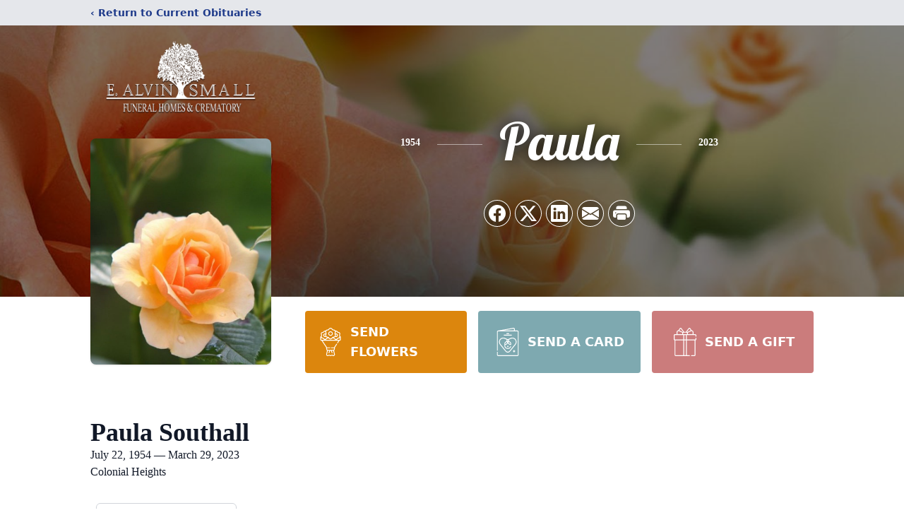

--- FILE ---
content_type: text/html; charset=utf-8
request_url: https://www.google.com/recaptcha/enterprise/anchor?ar=1&k=6LeKLWUlAAAAAAls-6UHpF5LL_owwrsT1Vz5SaRn&co=aHR0cHM6Ly93d3cuZWFsdmluc21hbGwuY29tOjQ0Mw..&hl=en&type=image&v=PoyoqOPhxBO7pBk68S4YbpHZ&theme=light&size=invisible&badge=bottomright&anchor-ms=20000&execute-ms=30000&cb=40mcc56nubyn
body_size: 48763
content:
<!DOCTYPE HTML><html dir="ltr" lang="en"><head><meta http-equiv="Content-Type" content="text/html; charset=UTF-8">
<meta http-equiv="X-UA-Compatible" content="IE=edge">
<title>reCAPTCHA</title>
<style type="text/css">
/* cyrillic-ext */
@font-face {
  font-family: 'Roboto';
  font-style: normal;
  font-weight: 400;
  font-stretch: 100%;
  src: url(//fonts.gstatic.com/s/roboto/v48/KFO7CnqEu92Fr1ME7kSn66aGLdTylUAMa3GUBHMdazTgWw.woff2) format('woff2');
  unicode-range: U+0460-052F, U+1C80-1C8A, U+20B4, U+2DE0-2DFF, U+A640-A69F, U+FE2E-FE2F;
}
/* cyrillic */
@font-face {
  font-family: 'Roboto';
  font-style: normal;
  font-weight: 400;
  font-stretch: 100%;
  src: url(//fonts.gstatic.com/s/roboto/v48/KFO7CnqEu92Fr1ME7kSn66aGLdTylUAMa3iUBHMdazTgWw.woff2) format('woff2');
  unicode-range: U+0301, U+0400-045F, U+0490-0491, U+04B0-04B1, U+2116;
}
/* greek-ext */
@font-face {
  font-family: 'Roboto';
  font-style: normal;
  font-weight: 400;
  font-stretch: 100%;
  src: url(//fonts.gstatic.com/s/roboto/v48/KFO7CnqEu92Fr1ME7kSn66aGLdTylUAMa3CUBHMdazTgWw.woff2) format('woff2');
  unicode-range: U+1F00-1FFF;
}
/* greek */
@font-face {
  font-family: 'Roboto';
  font-style: normal;
  font-weight: 400;
  font-stretch: 100%;
  src: url(//fonts.gstatic.com/s/roboto/v48/KFO7CnqEu92Fr1ME7kSn66aGLdTylUAMa3-UBHMdazTgWw.woff2) format('woff2');
  unicode-range: U+0370-0377, U+037A-037F, U+0384-038A, U+038C, U+038E-03A1, U+03A3-03FF;
}
/* math */
@font-face {
  font-family: 'Roboto';
  font-style: normal;
  font-weight: 400;
  font-stretch: 100%;
  src: url(//fonts.gstatic.com/s/roboto/v48/KFO7CnqEu92Fr1ME7kSn66aGLdTylUAMawCUBHMdazTgWw.woff2) format('woff2');
  unicode-range: U+0302-0303, U+0305, U+0307-0308, U+0310, U+0312, U+0315, U+031A, U+0326-0327, U+032C, U+032F-0330, U+0332-0333, U+0338, U+033A, U+0346, U+034D, U+0391-03A1, U+03A3-03A9, U+03B1-03C9, U+03D1, U+03D5-03D6, U+03F0-03F1, U+03F4-03F5, U+2016-2017, U+2034-2038, U+203C, U+2040, U+2043, U+2047, U+2050, U+2057, U+205F, U+2070-2071, U+2074-208E, U+2090-209C, U+20D0-20DC, U+20E1, U+20E5-20EF, U+2100-2112, U+2114-2115, U+2117-2121, U+2123-214F, U+2190, U+2192, U+2194-21AE, U+21B0-21E5, U+21F1-21F2, U+21F4-2211, U+2213-2214, U+2216-22FF, U+2308-230B, U+2310, U+2319, U+231C-2321, U+2336-237A, U+237C, U+2395, U+239B-23B7, U+23D0, U+23DC-23E1, U+2474-2475, U+25AF, U+25B3, U+25B7, U+25BD, U+25C1, U+25CA, U+25CC, U+25FB, U+266D-266F, U+27C0-27FF, U+2900-2AFF, U+2B0E-2B11, U+2B30-2B4C, U+2BFE, U+3030, U+FF5B, U+FF5D, U+1D400-1D7FF, U+1EE00-1EEFF;
}
/* symbols */
@font-face {
  font-family: 'Roboto';
  font-style: normal;
  font-weight: 400;
  font-stretch: 100%;
  src: url(//fonts.gstatic.com/s/roboto/v48/KFO7CnqEu92Fr1ME7kSn66aGLdTylUAMaxKUBHMdazTgWw.woff2) format('woff2');
  unicode-range: U+0001-000C, U+000E-001F, U+007F-009F, U+20DD-20E0, U+20E2-20E4, U+2150-218F, U+2190, U+2192, U+2194-2199, U+21AF, U+21E6-21F0, U+21F3, U+2218-2219, U+2299, U+22C4-22C6, U+2300-243F, U+2440-244A, U+2460-24FF, U+25A0-27BF, U+2800-28FF, U+2921-2922, U+2981, U+29BF, U+29EB, U+2B00-2BFF, U+4DC0-4DFF, U+FFF9-FFFB, U+10140-1018E, U+10190-1019C, U+101A0, U+101D0-101FD, U+102E0-102FB, U+10E60-10E7E, U+1D2C0-1D2D3, U+1D2E0-1D37F, U+1F000-1F0FF, U+1F100-1F1AD, U+1F1E6-1F1FF, U+1F30D-1F30F, U+1F315, U+1F31C, U+1F31E, U+1F320-1F32C, U+1F336, U+1F378, U+1F37D, U+1F382, U+1F393-1F39F, U+1F3A7-1F3A8, U+1F3AC-1F3AF, U+1F3C2, U+1F3C4-1F3C6, U+1F3CA-1F3CE, U+1F3D4-1F3E0, U+1F3ED, U+1F3F1-1F3F3, U+1F3F5-1F3F7, U+1F408, U+1F415, U+1F41F, U+1F426, U+1F43F, U+1F441-1F442, U+1F444, U+1F446-1F449, U+1F44C-1F44E, U+1F453, U+1F46A, U+1F47D, U+1F4A3, U+1F4B0, U+1F4B3, U+1F4B9, U+1F4BB, U+1F4BF, U+1F4C8-1F4CB, U+1F4D6, U+1F4DA, U+1F4DF, U+1F4E3-1F4E6, U+1F4EA-1F4ED, U+1F4F7, U+1F4F9-1F4FB, U+1F4FD-1F4FE, U+1F503, U+1F507-1F50B, U+1F50D, U+1F512-1F513, U+1F53E-1F54A, U+1F54F-1F5FA, U+1F610, U+1F650-1F67F, U+1F687, U+1F68D, U+1F691, U+1F694, U+1F698, U+1F6AD, U+1F6B2, U+1F6B9-1F6BA, U+1F6BC, U+1F6C6-1F6CF, U+1F6D3-1F6D7, U+1F6E0-1F6EA, U+1F6F0-1F6F3, U+1F6F7-1F6FC, U+1F700-1F7FF, U+1F800-1F80B, U+1F810-1F847, U+1F850-1F859, U+1F860-1F887, U+1F890-1F8AD, U+1F8B0-1F8BB, U+1F8C0-1F8C1, U+1F900-1F90B, U+1F93B, U+1F946, U+1F984, U+1F996, U+1F9E9, U+1FA00-1FA6F, U+1FA70-1FA7C, U+1FA80-1FA89, U+1FA8F-1FAC6, U+1FACE-1FADC, U+1FADF-1FAE9, U+1FAF0-1FAF8, U+1FB00-1FBFF;
}
/* vietnamese */
@font-face {
  font-family: 'Roboto';
  font-style: normal;
  font-weight: 400;
  font-stretch: 100%;
  src: url(//fonts.gstatic.com/s/roboto/v48/KFO7CnqEu92Fr1ME7kSn66aGLdTylUAMa3OUBHMdazTgWw.woff2) format('woff2');
  unicode-range: U+0102-0103, U+0110-0111, U+0128-0129, U+0168-0169, U+01A0-01A1, U+01AF-01B0, U+0300-0301, U+0303-0304, U+0308-0309, U+0323, U+0329, U+1EA0-1EF9, U+20AB;
}
/* latin-ext */
@font-face {
  font-family: 'Roboto';
  font-style: normal;
  font-weight: 400;
  font-stretch: 100%;
  src: url(//fonts.gstatic.com/s/roboto/v48/KFO7CnqEu92Fr1ME7kSn66aGLdTylUAMa3KUBHMdazTgWw.woff2) format('woff2');
  unicode-range: U+0100-02BA, U+02BD-02C5, U+02C7-02CC, U+02CE-02D7, U+02DD-02FF, U+0304, U+0308, U+0329, U+1D00-1DBF, U+1E00-1E9F, U+1EF2-1EFF, U+2020, U+20A0-20AB, U+20AD-20C0, U+2113, U+2C60-2C7F, U+A720-A7FF;
}
/* latin */
@font-face {
  font-family: 'Roboto';
  font-style: normal;
  font-weight: 400;
  font-stretch: 100%;
  src: url(//fonts.gstatic.com/s/roboto/v48/KFO7CnqEu92Fr1ME7kSn66aGLdTylUAMa3yUBHMdazQ.woff2) format('woff2');
  unicode-range: U+0000-00FF, U+0131, U+0152-0153, U+02BB-02BC, U+02C6, U+02DA, U+02DC, U+0304, U+0308, U+0329, U+2000-206F, U+20AC, U+2122, U+2191, U+2193, U+2212, U+2215, U+FEFF, U+FFFD;
}
/* cyrillic-ext */
@font-face {
  font-family: 'Roboto';
  font-style: normal;
  font-weight: 500;
  font-stretch: 100%;
  src: url(//fonts.gstatic.com/s/roboto/v48/KFO7CnqEu92Fr1ME7kSn66aGLdTylUAMa3GUBHMdazTgWw.woff2) format('woff2');
  unicode-range: U+0460-052F, U+1C80-1C8A, U+20B4, U+2DE0-2DFF, U+A640-A69F, U+FE2E-FE2F;
}
/* cyrillic */
@font-face {
  font-family: 'Roboto';
  font-style: normal;
  font-weight: 500;
  font-stretch: 100%;
  src: url(//fonts.gstatic.com/s/roboto/v48/KFO7CnqEu92Fr1ME7kSn66aGLdTylUAMa3iUBHMdazTgWw.woff2) format('woff2');
  unicode-range: U+0301, U+0400-045F, U+0490-0491, U+04B0-04B1, U+2116;
}
/* greek-ext */
@font-face {
  font-family: 'Roboto';
  font-style: normal;
  font-weight: 500;
  font-stretch: 100%;
  src: url(//fonts.gstatic.com/s/roboto/v48/KFO7CnqEu92Fr1ME7kSn66aGLdTylUAMa3CUBHMdazTgWw.woff2) format('woff2');
  unicode-range: U+1F00-1FFF;
}
/* greek */
@font-face {
  font-family: 'Roboto';
  font-style: normal;
  font-weight: 500;
  font-stretch: 100%;
  src: url(//fonts.gstatic.com/s/roboto/v48/KFO7CnqEu92Fr1ME7kSn66aGLdTylUAMa3-UBHMdazTgWw.woff2) format('woff2');
  unicode-range: U+0370-0377, U+037A-037F, U+0384-038A, U+038C, U+038E-03A1, U+03A3-03FF;
}
/* math */
@font-face {
  font-family: 'Roboto';
  font-style: normal;
  font-weight: 500;
  font-stretch: 100%;
  src: url(//fonts.gstatic.com/s/roboto/v48/KFO7CnqEu92Fr1ME7kSn66aGLdTylUAMawCUBHMdazTgWw.woff2) format('woff2');
  unicode-range: U+0302-0303, U+0305, U+0307-0308, U+0310, U+0312, U+0315, U+031A, U+0326-0327, U+032C, U+032F-0330, U+0332-0333, U+0338, U+033A, U+0346, U+034D, U+0391-03A1, U+03A3-03A9, U+03B1-03C9, U+03D1, U+03D5-03D6, U+03F0-03F1, U+03F4-03F5, U+2016-2017, U+2034-2038, U+203C, U+2040, U+2043, U+2047, U+2050, U+2057, U+205F, U+2070-2071, U+2074-208E, U+2090-209C, U+20D0-20DC, U+20E1, U+20E5-20EF, U+2100-2112, U+2114-2115, U+2117-2121, U+2123-214F, U+2190, U+2192, U+2194-21AE, U+21B0-21E5, U+21F1-21F2, U+21F4-2211, U+2213-2214, U+2216-22FF, U+2308-230B, U+2310, U+2319, U+231C-2321, U+2336-237A, U+237C, U+2395, U+239B-23B7, U+23D0, U+23DC-23E1, U+2474-2475, U+25AF, U+25B3, U+25B7, U+25BD, U+25C1, U+25CA, U+25CC, U+25FB, U+266D-266F, U+27C0-27FF, U+2900-2AFF, U+2B0E-2B11, U+2B30-2B4C, U+2BFE, U+3030, U+FF5B, U+FF5D, U+1D400-1D7FF, U+1EE00-1EEFF;
}
/* symbols */
@font-face {
  font-family: 'Roboto';
  font-style: normal;
  font-weight: 500;
  font-stretch: 100%;
  src: url(//fonts.gstatic.com/s/roboto/v48/KFO7CnqEu92Fr1ME7kSn66aGLdTylUAMaxKUBHMdazTgWw.woff2) format('woff2');
  unicode-range: U+0001-000C, U+000E-001F, U+007F-009F, U+20DD-20E0, U+20E2-20E4, U+2150-218F, U+2190, U+2192, U+2194-2199, U+21AF, U+21E6-21F0, U+21F3, U+2218-2219, U+2299, U+22C4-22C6, U+2300-243F, U+2440-244A, U+2460-24FF, U+25A0-27BF, U+2800-28FF, U+2921-2922, U+2981, U+29BF, U+29EB, U+2B00-2BFF, U+4DC0-4DFF, U+FFF9-FFFB, U+10140-1018E, U+10190-1019C, U+101A0, U+101D0-101FD, U+102E0-102FB, U+10E60-10E7E, U+1D2C0-1D2D3, U+1D2E0-1D37F, U+1F000-1F0FF, U+1F100-1F1AD, U+1F1E6-1F1FF, U+1F30D-1F30F, U+1F315, U+1F31C, U+1F31E, U+1F320-1F32C, U+1F336, U+1F378, U+1F37D, U+1F382, U+1F393-1F39F, U+1F3A7-1F3A8, U+1F3AC-1F3AF, U+1F3C2, U+1F3C4-1F3C6, U+1F3CA-1F3CE, U+1F3D4-1F3E0, U+1F3ED, U+1F3F1-1F3F3, U+1F3F5-1F3F7, U+1F408, U+1F415, U+1F41F, U+1F426, U+1F43F, U+1F441-1F442, U+1F444, U+1F446-1F449, U+1F44C-1F44E, U+1F453, U+1F46A, U+1F47D, U+1F4A3, U+1F4B0, U+1F4B3, U+1F4B9, U+1F4BB, U+1F4BF, U+1F4C8-1F4CB, U+1F4D6, U+1F4DA, U+1F4DF, U+1F4E3-1F4E6, U+1F4EA-1F4ED, U+1F4F7, U+1F4F9-1F4FB, U+1F4FD-1F4FE, U+1F503, U+1F507-1F50B, U+1F50D, U+1F512-1F513, U+1F53E-1F54A, U+1F54F-1F5FA, U+1F610, U+1F650-1F67F, U+1F687, U+1F68D, U+1F691, U+1F694, U+1F698, U+1F6AD, U+1F6B2, U+1F6B9-1F6BA, U+1F6BC, U+1F6C6-1F6CF, U+1F6D3-1F6D7, U+1F6E0-1F6EA, U+1F6F0-1F6F3, U+1F6F7-1F6FC, U+1F700-1F7FF, U+1F800-1F80B, U+1F810-1F847, U+1F850-1F859, U+1F860-1F887, U+1F890-1F8AD, U+1F8B0-1F8BB, U+1F8C0-1F8C1, U+1F900-1F90B, U+1F93B, U+1F946, U+1F984, U+1F996, U+1F9E9, U+1FA00-1FA6F, U+1FA70-1FA7C, U+1FA80-1FA89, U+1FA8F-1FAC6, U+1FACE-1FADC, U+1FADF-1FAE9, U+1FAF0-1FAF8, U+1FB00-1FBFF;
}
/* vietnamese */
@font-face {
  font-family: 'Roboto';
  font-style: normal;
  font-weight: 500;
  font-stretch: 100%;
  src: url(//fonts.gstatic.com/s/roboto/v48/KFO7CnqEu92Fr1ME7kSn66aGLdTylUAMa3OUBHMdazTgWw.woff2) format('woff2');
  unicode-range: U+0102-0103, U+0110-0111, U+0128-0129, U+0168-0169, U+01A0-01A1, U+01AF-01B0, U+0300-0301, U+0303-0304, U+0308-0309, U+0323, U+0329, U+1EA0-1EF9, U+20AB;
}
/* latin-ext */
@font-face {
  font-family: 'Roboto';
  font-style: normal;
  font-weight: 500;
  font-stretch: 100%;
  src: url(//fonts.gstatic.com/s/roboto/v48/KFO7CnqEu92Fr1ME7kSn66aGLdTylUAMa3KUBHMdazTgWw.woff2) format('woff2');
  unicode-range: U+0100-02BA, U+02BD-02C5, U+02C7-02CC, U+02CE-02D7, U+02DD-02FF, U+0304, U+0308, U+0329, U+1D00-1DBF, U+1E00-1E9F, U+1EF2-1EFF, U+2020, U+20A0-20AB, U+20AD-20C0, U+2113, U+2C60-2C7F, U+A720-A7FF;
}
/* latin */
@font-face {
  font-family: 'Roboto';
  font-style: normal;
  font-weight: 500;
  font-stretch: 100%;
  src: url(//fonts.gstatic.com/s/roboto/v48/KFO7CnqEu92Fr1ME7kSn66aGLdTylUAMa3yUBHMdazQ.woff2) format('woff2');
  unicode-range: U+0000-00FF, U+0131, U+0152-0153, U+02BB-02BC, U+02C6, U+02DA, U+02DC, U+0304, U+0308, U+0329, U+2000-206F, U+20AC, U+2122, U+2191, U+2193, U+2212, U+2215, U+FEFF, U+FFFD;
}
/* cyrillic-ext */
@font-face {
  font-family: 'Roboto';
  font-style: normal;
  font-weight: 900;
  font-stretch: 100%;
  src: url(//fonts.gstatic.com/s/roboto/v48/KFO7CnqEu92Fr1ME7kSn66aGLdTylUAMa3GUBHMdazTgWw.woff2) format('woff2');
  unicode-range: U+0460-052F, U+1C80-1C8A, U+20B4, U+2DE0-2DFF, U+A640-A69F, U+FE2E-FE2F;
}
/* cyrillic */
@font-face {
  font-family: 'Roboto';
  font-style: normal;
  font-weight: 900;
  font-stretch: 100%;
  src: url(//fonts.gstatic.com/s/roboto/v48/KFO7CnqEu92Fr1ME7kSn66aGLdTylUAMa3iUBHMdazTgWw.woff2) format('woff2');
  unicode-range: U+0301, U+0400-045F, U+0490-0491, U+04B0-04B1, U+2116;
}
/* greek-ext */
@font-face {
  font-family: 'Roboto';
  font-style: normal;
  font-weight: 900;
  font-stretch: 100%;
  src: url(//fonts.gstatic.com/s/roboto/v48/KFO7CnqEu92Fr1ME7kSn66aGLdTylUAMa3CUBHMdazTgWw.woff2) format('woff2');
  unicode-range: U+1F00-1FFF;
}
/* greek */
@font-face {
  font-family: 'Roboto';
  font-style: normal;
  font-weight: 900;
  font-stretch: 100%;
  src: url(//fonts.gstatic.com/s/roboto/v48/KFO7CnqEu92Fr1ME7kSn66aGLdTylUAMa3-UBHMdazTgWw.woff2) format('woff2');
  unicode-range: U+0370-0377, U+037A-037F, U+0384-038A, U+038C, U+038E-03A1, U+03A3-03FF;
}
/* math */
@font-face {
  font-family: 'Roboto';
  font-style: normal;
  font-weight: 900;
  font-stretch: 100%;
  src: url(//fonts.gstatic.com/s/roboto/v48/KFO7CnqEu92Fr1ME7kSn66aGLdTylUAMawCUBHMdazTgWw.woff2) format('woff2');
  unicode-range: U+0302-0303, U+0305, U+0307-0308, U+0310, U+0312, U+0315, U+031A, U+0326-0327, U+032C, U+032F-0330, U+0332-0333, U+0338, U+033A, U+0346, U+034D, U+0391-03A1, U+03A3-03A9, U+03B1-03C9, U+03D1, U+03D5-03D6, U+03F0-03F1, U+03F4-03F5, U+2016-2017, U+2034-2038, U+203C, U+2040, U+2043, U+2047, U+2050, U+2057, U+205F, U+2070-2071, U+2074-208E, U+2090-209C, U+20D0-20DC, U+20E1, U+20E5-20EF, U+2100-2112, U+2114-2115, U+2117-2121, U+2123-214F, U+2190, U+2192, U+2194-21AE, U+21B0-21E5, U+21F1-21F2, U+21F4-2211, U+2213-2214, U+2216-22FF, U+2308-230B, U+2310, U+2319, U+231C-2321, U+2336-237A, U+237C, U+2395, U+239B-23B7, U+23D0, U+23DC-23E1, U+2474-2475, U+25AF, U+25B3, U+25B7, U+25BD, U+25C1, U+25CA, U+25CC, U+25FB, U+266D-266F, U+27C0-27FF, U+2900-2AFF, U+2B0E-2B11, U+2B30-2B4C, U+2BFE, U+3030, U+FF5B, U+FF5D, U+1D400-1D7FF, U+1EE00-1EEFF;
}
/* symbols */
@font-face {
  font-family: 'Roboto';
  font-style: normal;
  font-weight: 900;
  font-stretch: 100%;
  src: url(//fonts.gstatic.com/s/roboto/v48/KFO7CnqEu92Fr1ME7kSn66aGLdTylUAMaxKUBHMdazTgWw.woff2) format('woff2');
  unicode-range: U+0001-000C, U+000E-001F, U+007F-009F, U+20DD-20E0, U+20E2-20E4, U+2150-218F, U+2190, U+2192, U+2194-2199, U+21AF, U+21E6-21F0, U+21F3, U+2218-2219, U+2299, U+22C4-22C6, U+2300-243F, U+2440-244A, U+2460-24FF, U+25A0-27BF, U+2800-28FF, U+2921-2922, U+2981, U+29BF, U+29EB, U+2B00-2BFF, U+4DC0-4DFF, U+FFF9-FFFB, U+10140-1018E, U+10190-1019C, U+101A0, U+101D0-101FD, U+102E0-102FB, U+10E60-10E7E, U+1D2C0-1D2D3, U+1D2E0-1D37F, U+1F000-1F0FF, U+1F100-1F1AD, U+1F1E6-1F1FF, U+1F30D-1F30F, U+1F315, U+1F31C, U+1F31E, U+1F320-1F32C, U+1F336, U+1F378, U+1F37D, U+1F382, U+1F393-1F39F, U+1F3A7-1F3A8, U+1F3AC-1F3AF, U+1F3C2, U+1F3C4-1F3C6, U+1F3CA-1F3CE, U+1F3D4-1F3E0, U+1F3ED, U+1F3F1-1F3F3, U+1F3F5-1F3F7, U+1F408, U+1F415, U+1F41F, U+1F426, U+1F43F, U+1F441-1F442, U+1F444, U+1F446-1F449, U+1F44C-1F44E, U+1F453, U+1F46A, U+1F47D, U+1F4A3, U+1F4B0, U+1F4B3, U+1F4B9, U+1F4BB, U+1F4BF, U+1F4C8-1F4CB, U+1F4D6, U+1F4DA, U+1F4DF, U+1F4E3-1F4E6, U+1F4EA-1F4ED, U+1F4F7, U+1F4F9-1F4FB, U+1F4FD-1F4FE, U+1F503, U+1F507-1F50B, U+1F50D, U+1F512-1F513, U+1F53E-1F54A, U+1F54F-1F5FA, U+1F610, U+1F650-1F67F, U+1F687, U+1F68D, U+1F691, U+1F694, U+1F698, U+1F6AD, U+1F6B2, U+1F6B9-1F6BA, U+1F6BC, U+1F6C6-1F6CF, U+1F6D3-1F6D7, U+1F6E0-1F6EA, U+1F6F0-1F6F3, U+1F6F7-1F6FC, U+1F700-1F7FF, U+1F800-1F80B, U+1F810-1F847, U+1F850-1F859, U+1F860-1F887, U+1F890-1F8AD, U+1F8B0-1F8BB, U+1F8C0-1F8C1, U+1F900-1F90B, U+1F93B, U+1F946, U+1F984, U+1F996, U+1F9E9, U+1FA00-1FA6F, U+1FA70-1FA7C, U+1FA80-1FA89, U+1FA8F-1FAC6, U+1FACE-1FADC, U+1FADF-1FAE9, U+1FAF0-1FAF8, U+1FB00-1FBFF;
}
/* vietnamese */
@font-face {
  font-family: 'Roboto';
  font-style: normal;
  font-weight: 900;
  font-stretch: 100%;
  src: url(//fonts.gstatic.com/s/roboto/v48/KFO7CnqEu92Fr1ME7kSn66aGLdTylUAMa3OUBHMdazTgWw.woff2) format('woff2');
  unicode-range: U+0102-0103, U+0110-0111, U+0128-0129, U+0168-0169, U+01A0-01A1, U+01AF-01B0, U+0300-0301, U+0303-0304, U+0308-0309, U+0323, U+0329, U+1EA0-1EF9, U+20AB;
}
/* latin-ext */
@font-face {
  font-family: 'Roboto';
  font-style: normal;
  font-weight: 900;
  font-stretch: 100%;
  src: url(//fonts.gstatic.com/s/roboto/v48/KFO7CnqEu92Fr1ME7kSn66aGLdTylUAMa3KUBHMdazTgWw.woff2) format('woff2');
  unicode-range: U+0100-02BA, U+02BD-02C5, U+02C7-02CC, U+02CE-02D7, U+02DD-02FF, U+0304, U+0308, U+0329, U+1D00-1DBF, U+1E00-1E9F, U+1EF2-1EFF, U+2020, U+20A0-20AB, U+20AD-20C0, U+2113, U+2C60-2C7F, U+A720-A7FF;
}
/* latin */
@font-face {
  font-family: 'Roboto';
  font-style: normal;
  font-weight: 900;
  font-stretch: 100%;
  src: url(//fonts.gstatic.com/s/roboto/v48/KFO7CnqEu92Fr1ME7kSn66aGLdTylUAMa3yUBHMdazQ.woff2) format('woff2');
  unicode-range: U+0000-00FF, U+0131, U+0152-0153, U+02BB-02BC, U+02C6, U+02DA, U+02DC, U+0304, U+0308, U+0329, U+2000-206F, U+20AC, U+2122, U+2191, U+2193, U+2212, U+2215, U+FEFF, U+FFFD;
}

</style>
<link rel="stylesheet" type="text/css" href="https://www.gstatic.com/recaptcha/releases/PoyoqOPhxBO7pBk68S4YbpHZ/styles__ltr.css">
<script nonce="RUcTv7ibrtpbtqzaSEt4ng" type="text/javascript">window['__recaptcha_api'] = 'https://www.google.com/recaptcha/enterprise/';</script>
<script type="text/javascript" src="https://www.gstatic.com/recaptcha/releases/PoyoqOPhxBO7pBk68S4YbpHZ/recaptcha__en.js" nonce="RUcTv7ibrtpbtqzaSEt4ng">
      
    </script></head>
<body><div id="rc-anchor-alert" class="rc-anchor-alert"></div>
<input type="hidden" id="recaptcha-token" value="[base64]">
<script type="text/javascript" nonce="RUcTv7ibrtpbtqzaSEt4ng">
      recaptcha.anchor.Main.init("[\x22ainput\x22,[\x22bgdata\x22,\x22\x22,\[base64]/[base64]/[base64]/ZyhXLGgpOnEoW04sMjEsbF0sVywwKSxoKSxmYWxzZSxmYWxzZSl9Y2F0Y2goayl7RygzNTgsVyk/[base64]/[base64]/[base64]/[base64]/[base64]/[base64]/[base64]/bmV3IEJbT10oRFswXSk6dz09Mj9uZXcgQltPXShEWzBdLERbMV0pOnc9PTM/bmV3IEJbT10oRFswXSxEWzFdLERbMl0pOnc9PTQ/[base64]/[base64]/[base64]/[base64]/[base64]\\u003d\x22,\[base64]\\u003d\x22,\x22woTDl0N7cMOdwowtw4NKD8OPQMKHwqjDl8KcTGHCtwDCtUDDlcOqPcK0wpElEDrCoj3CmMOLwpbCm8K1w7jCvknClMOSwo3DhcO3wrbCu8OGD8KXcEMlKDPCmMONw5vDvSxORBxQMsOcLRERwq/DlxnDisOCwojDicOdw6LDriTDiR8Aw53CpQbDh2cJw7TCnMKPU8KJw5LDr8Oow58ewoFIw4/[base64]/CpsOrw5tlwqcJOVApbTrCoR1nw4sPHcOzwpHCigHDn8KUbx/CkcKnworCvcKUK8Oiw6XDs8Ohw4vCllDCh2o2wp/CnsOwwoEjw68Vw6TCq8Kyw4A6TcKoEMOmWcKww7HDnWMKYkAfw6fCkiUwwpLClMOYw5hsP8ORw4tdw63CjsKowpZHwpopOD93NsKHw5lBwrtrSn3DjcKJFhkgw7swG1bCm8O/[base64]/FEc4wpRkNSnCu3hHRMOTwq4FwqVVK8OyaMK9ax0tw5jCowZJBTQ7QsOyw5gdb8Kfw6/CuEEpwqnCtsOvw511w5p/wp/Cr8KqwoXCnsO/BnLDtcKnwqFawrNUwrhhwqEoYcKJZcOUw7YJw4E4Ah3CjkPCssK/RsOERw8IwpMWfsKPbCvCujwufMO5KcKPVcKRb8OPw6jDqsOLw6HCjsK6LMOvWcOUw4PCpnAiwrjDoA3Dt8K7R1vCnFoONsOgVMOMwpnCuSUDXMKwJcO8wopRRMOARgAjeRjClwgEwqLDvcKuw6BywpoRNXB/[base64]/DoETDpyExw4vDiXdMw4VPI8KwwpcEOcKbQMO+KVdFw5VubMOja8KTEsKJIMKGJ8K7Ujt7wrtSwrbCqMOuwpDCrsOBKMOvScKMYMK/[base64]/CvcOwBiUQFsOiMsKDwoJZwq4Iw4EJNEXDhgDDlsOCRQXCm8O/eWlwwqJrY8Kdw7I1w7JYelcow6DChAnDnWfCoMKGOsODXmDDoBA/Q8Kiw5HCi8O0wrTDlyRLEg7Dv2jCq8Omw4rDrRPCgzjDisKkaiDDokLCi0PChxjDnxnDkcKZwr4BY8K8WHPCvF9xGxvCp8Kiw4wYwpg1esO6wqlUwpzDucO0w6IowqrDrMKvw6/DskTDmQgwworDiizDtyMhT3xDeH4jwrFJRMOcwpFaw6F1wrDDlw/DpVN7BA9Ow5zCjsKRAwY9w4DDmcKqw4TCqcOmHC3DscKzTkPDpBLDpF/DksOCw6nCrSFew68hXjlgAcOJLVfCkAcIWDfDicKOwqzCjcKPQ2XDusOhw6YTesKzw5jDs8OMw7fCicKcUMOEwrt/w4ExwpfCucKGwrDDgsKXwoXDqsKiwr7Ct35KDjfCpMOQa8KNKmV4wqREwpPCosKRw77DjzrCtMKNwqPDsiF0B2YjDGrCn2PDjsO8w4NKwrczJsK7wrDCs8Obw64Jw71yw6AUwoBrwopeJ8OGWsKrNcOYe8KMw7keNsOwfMO+wo/DpS7CmsO/[base64]/[base64]/EE3DmMOzd2vCp2t0eMOZw6fCu8O5w4ZXasKWNcK3wqMrw5oASyvDucOow7HCpMKQUjElw553w4bDn8K4YcKhHcOFfMKHGsK7BXYSwpkCVWQXNivCs2hkwo/DmisXw7sxPRNcV8OqOsKgwpcpPMKSBCk+wrsIbMOow4IgRcOqw5USw7gqBSvDssOgw6RiYMKRw5xKacOraBDCmxfChG7ClQXCmg7CqCV/UMOycsO9w70AKQo2J8K6wqnCr2gUWsO3w4tbGcOzFcOqwoohwp9+wrEhw4fDmRfCgMO5XsORIcOuGnzCqcKVwrYOIE7DvC05w7cawpHDpWETwrFkUUsdXWXCr3MMBcOTAsKGw4RMYsOkw7nCkcOmwoVzPQzDuMK3w5XDl8K/B8KpGEpOHW8GwohZw74Jw4dPwrfChjHCkcKJw5UCw6JjJcO9JQbClhlLwrDCusOQwrjCowXCg1MySsKXR8OfP8K8QsOCCVfCtlQFOTFtfVjClEgEwq7CqcOCe8KVw4wJXMO+IMKBJ8K9CwtqURlfaRnDr2dRw6B3w7/Cn0B0dMOww6bDu8OVA8KTw5JLWxEJMMO6wp7CmRrCpS/CisOsVEZOwqAIwqlQbcOiVj3DlcOIw5rConbComYrwpTCjVvDhnnCr18Ww6zDqMK5wqRbw64pdsKgDkjCjcKhJcOpwpzDiRZEwoDDucKXEDcABsOkFWYPYMONZC/Du8OOw4LDrktqKEwbw4TChsKaw4lvwqvCnFvCgClHw5DCqhB2wpojYBh2TmvCj8K/w5HClMKsw5IRHWvChztLwrFJLMKJccKVw4nCjywlazzDkUbDkHELw4kFw7zDugskbiF1JMKVw4hsw6xkwrA0w5nDpRjCiVvChsKYwo/CrgotSsKSwpXClTEZb8Khw67DjsKWwrHDgmvCuVF0ccOgB8KHOsKFw73DgcOZVx8owrrCjcOSY2YrF8KcJyvCg2wjwqxndV5DXcOpNmPDjkTCkcO1KMOAXA3DlUUvNMOvWsKCw4zCtn1PfsOqwrbDt8Kmw5/DthVXwrhQFsOOw7Y/[base64]/V2dyw5gAw4A1SMOkdMOIw7rCsRLCvFFkbnPDpzrCvcKJA8K3PwY2w6IcVzrCsU4xwocVw6vDg8K0LWrCkRDDgsKjZsKcdsOOw4ATWsOwBcKcclDCoHMGc8OQwrrDjhxNw4DCoMOPVMK2DcKEBykAw7VYw75gw6oaIDdaRk7CvTPCncOVEyE5wovCrcOWwoLCsTx+w4A/[base64]/[base64]/[base64]/ZGPDh8OqwqFMwrLDj3vDuEnDscKOHMKSXUBiLsOwwqhDwp7DphbDrsOtT8O9WCbDjMKsXMOgw5U6A24YFl1NRsOQIXvCscOQbcOww6DDt8OhDMOUw6Biw5nCq8Kvw7ASw6AFPcORKgx3w41SRsOPw4Z7woMcwojDgsKTwrLCsw/Cn8KCdsKWKlRCdEdrT8OPX8O6w59pw4zDvcKmwpnCo8Ksw7TCpXRLdk88BAdtVSdDw7bCocKJVsODf3rCl2vDicO/wpvCogPCrMKPwqMqPRfCmidXwqNmM8Omw50Owp93E2/Cq8OrMsOew71LPC5Cw7vCqMKQMzbCsMOCw4XDuFDDpMKaBloWwrRRw7YdbMKUwqtbVXrCphlhw4QwRMO9c1nCvSLDthbCvkdYKMOrMMKAacOhecOSTcKDwpAoN0UrIGPCvsOYXhjDhsKkw5jDuCnCo8Olw4x+RTDCtm/CvXJbwo8mScKRTsOywqJeUxEsXMKSwpFGDsKIZiXDny/DjgsGLGw1P8Kxw7pndcK8w6ZCwqk3w5PCkH9Pwr1QXiXDr8OhLsOQAlzDrB9XWHnDtHHDmsO9bsORdRYQRU3Dl8OOwqHDi3zCtRYtwpzClgHCjsK/[base64]/[base64]/DlsK6wq/DlxVvwqPCg8ONCMOecsOnGRjCgMKvaMOAKgpew4AywoPDiMOjGcOHH8OfwqvCuj/[base64]/KsK0wp/Co8O7w6V1woDDizPDlkUgCDU4UGjDkMKPw4xnUFpEw7/DvsKnwrHCq0fCvMKhVWkSw63Dh1kEMsKJwpjDs8OracO6LMOjwprDiXoCFX/DiUXDiMKMwp3DhgTClcOOJgvCv8KAw4sHSnfCikzDqgPDoRvCvh41w7PDuXtachsiU8K7WCxCQjrCnsKtXVIMTsOdOMOUwrkPw4pXC8KOIElpwq/CmcKTL03Cr8KVNsK7w5VSwr8SUyNcwqvCmT/Dvj1Ew5pBwqwTDMOsw51oZSjCgsK7Mk0+w7LDtMKfw7TDqMOtw7DDkWjDnRfCpg/Dpm/[base64]/Dv8O8w4gXw6DCu8OMNMKSwqttSMKIbErDt2TCrE3ChFtQw6EFXFVDOBnDuFwpKcOuwq5qw7LCgMO3wrjCt1cjLcO5XMOfeCUgIcOjwp1qworCtmoOw648wo9jwrbDgwZLBU1qNcKhwrTDmRrCm8KXwrfCgg/DsiDDnB4jw6zCkBhew6DDl2Q0MsKuP11zFMK1VcOTN33DgcOKMsKMwozCicK5FT4QwrFWUEp2w4J8wrnCucOAw5rDnQzDs8K6w7IKTsOSV0PCncOJc3JkwrnChmjCksK/[base64]/DjsOSwrXCm8KbHkDClGnDnCfDvcKnwr5sUcKHfsKDwoxgMTzCm2fCsVAdwpJ9AxjCtcKqwp/[base64]/[base64]/CscKHHjtnAkPCg8O+QsKjWizDmC3CusOBw4UTwqnCgwXDpWJRw4rCvTrDuhfDqMO1fMKpwrjDgmEeGH/Dp1pCXsOna8KXU2cLXn7DsGhAdQPCtWQ7w5ghw5DCmsO8dsKuwq3CicODw4/CjyJBMcKOZDnCsBwXw4PCi8KkUn8DasKtw6Q/[base64]/CgGl3w7PCq17CmcKQJsKqN8OEw4wAIsK5WcKow6MDEcO1w6bDi8O5GFQgwqtbMcOvw5F3w4tww6/Ds1rCnijDucOPwr/ChcKCwrHChDjCjMKyw7nCqcOvesO6Q3EiD2RSHmTDoWEhw5/CgX3Ci8OIeioedcKMcjzDuxrDi1rDmsOBEMKtdRbDscKLPRTCuMOxHMOUU2vCoVTDtCHCsk5gesKTwrtxwrzCpsKsw5nCrH/CrEBKHgZfGEZaFcKPHB1jw6HDnMKSAQMQAcKyAhlBwo3DgsOTwqZ3w6TCu2TDkS7CosOUL1nDmQk/DnYOIRIVwoI6w6jCtiHDusO7wpPDu2ITw7/DuFksw7HClzMYIwDClWfDv8K7w54rw4HCtMO/w5jDocKIw6VAQC9IEcKgOlwQw5PChcOuG8KRJMO0MMK7w7DCrzotesOrXsO2wqg5wp7DnC3Diy3DtMK4w6bCg2NBPcK8EkYsKAPCj8KFwr47w4rCmMKPekvCpyMMN8KSw5pEw7kXwo5GwpXDocK0RHnDh8Kkwp/[base64]/[base64]/[base64]/X8KMwq3DlcOJABtbw4UHw61LaMO3ZMOzGGsEeMOZbkhtw5kRI8K5w4TCj05NCMK3VcOWNcK0w6lDwo4ewo7Cm8Oow77Du3Y/YkvDrMKswoEww6slJSnDlEHDtMOWEiPDgMKXwonCucKBw7DDsgsCX2sGw5hawrDDnsKSwosWM8OHwo/Dn15mwoDCkwbCqDXDicO4w4whwq8XcGp2wrFIGsKfwrwVYGbDsirCqHUlw7JBwos7E0TDvz7DlMKTwoNDKsOnwqrCpsOFISZHw60/[base64]/ClCLCn1IJCWJSwolvwr3CsWF9wp1fw4d2XTfCiMOYGMOrwrfCr1MKT150VTfDosONwrLDp8Kiw6xYQMKjaHNdwrPDggNcw7jDtcOhPX/DvsKSwqI4JmXChzN5w5MEwrDCtlUITMObfGxVw7JGJMK4wrUbwqVDBsOFbcOZwrNyIz/DugDCuMKkNsKYOsKmHsK+w7nCocKGwp4Ww53Dklwnw5nDixnCmVZPwqszKsKORAvDn8O4wo3DpsOxeMKbRcKRD1svw458wqgrVMOBw4/DrXbDuTp3G8KVGMKRwoPCmsKLwqTCicOMwpzCnMKBWcKOHlg0NcKcIGnCjcOmwqoJexIBFGnDqsKQw4HDpR9ow5pmw5QnThTDksOtw7/CoMKzwqJPKsKowqPDhTHDl8KpHjwjwqPDolQrMsOfw40Zw5gSVsK5ZSsbS3t3woZgwoTCpx4yw5HCjsODOGHDncKFwoHDvsOawobChsK1wpZ3wrV0w5HDnVgCwoDDvlQYw5zDl8KZwqpmw6fCqh4gw6rCpFLCh8KGwqAMw4kKd8OxBmlKw4zDgQ/CgnPDrVPDnXTCpMKdAF9CwrUiw7jCg1/CtsKmw4oAwrxjPcOZwr/[base64]/cMOzcibDgcOewrEXQcO+w5/[base64]/[base64]/[base64]/DosOjw7bCn8KUYQQww4rDoX/CicOBwpMhR17CqcOQRGdjw6vDusKfw655w7nDsRh2w4g2w7U3WnPDrxhcw4vDmsOtKsKjw4BEGVRFFCDDnMKVOGzCqsOWPlhCwpXCrFhqw4DDhsOEecO4w5HCt8OaU2kABMOCwpASBsOkRlk5OcOgw6TCp8Kaw6/[base64]/Dm8OEw5jDtG/CuCzDhsOXwp0bwo3Ct8KrE8KiwrgkDsOVw5zCuTUALMKaw74yw5kJwrXDl8KBwoc9DMKPbMOlw5zDiyjChGHDhntlGSYsAi3CtsK5NsOPKGRlD0jDtg1+KwQRw4QxWgrDsSo9eSTCnix1w4FVwoV7PcOtYMOVwq7CusOcb8KEw4A/PBMbPsKxwrrDlcOtwqdYw44vw4/Cs8K2ScO8woYsQcKiwr4jw7HCosORw7VBW8KBGsO9ZcOtw7FRw7I0w4pbw6nCuTQ/[base64]/DocOwwq4ubsOrwopBScKAP8KPw60Bw6/DjMKrZkrCuMKZwqrCisO5wozCu8OZbwcgwqQRZ3TDtMKwwrLCp8Ovw5PCl8O3wozCnTfDr25wwp/CpMKPJg1gUijCkT1zwr3DhMKMwp3Dv0DCs8Kqw4gxw67Ci8KLw7xkZMOawqrCjhDDqSjDr3R0KRbCgykffygAwp1wacOIcC8dYwfCi8Opw7lfw51sw67Cug7DskzDj8KXw6fCq8KJwop0UsO+TMKuMlx8T8Kjw4HCjGRtN1rDgMKhUlHCs8KFwrQgw4LCrgrCjHfCmU/ClFPCg8O9SMK6Y8OiEMO/[base64]/CrTrCrVVywoPDrn5hWsOVwrHDkMKMwr1uw5w2w57DoMKXwpzCucO2KMK1w7/[base64]/CqExXw4/CvcOjwpR1wr0BGcOdw7PCtcKGLcOVUMKYw7HCocK2w59yw7bCs8KJw7tcesKsZ8ORJsODwqrDnHDCm8OodxHDilPDqVQ/wo3Dj8KzI8O4w5Yfw5kVYX00w4xGEMKEw5ZKPU0CwrcVwpPDrm7CkMKXJEIdw5LCqjRgHsOKwqTDuMO4wrTCulnDosKjHwZjwpfCjmVtM8KpwqEbwqjDoMO0w7tyw6FXwrHCl0p1XD3CtMOWIAsXw7jDoMKLfBwlw6/[base64]/wpHDgSxQbMOBDH8SRFDChsKVwqdsVzTDksKywpDCvsK/[base64]/Tz/Dug3DgHjDgBnCn8KuIsOSGRDDlsKAL8Oaw7ZwMCzDhRjDjAnCsQA/w7PCshExw6vCp8KMwoEDwr9/DBnDqcKIwrUiHiM4csO7wr3DuMKee8OuWMKvw4MNacOKwpDDsMKSK0Bvw5PCoD9VbBJ8w4DCusOKEsONeBfCjFNfwoNLIVLCpcO6wo1/[base64]/[base64]/Cr3xCw7fCjsOcw48AX8KmwrjCm8K2AsOQw4DDl8OdwoXCujfCt3RrR0vDjsK/CEVpwofDosKNwrdFw43DvMO1woDChGBPS0Awwqc9wpbCn0Epw4s7w5Ibw7fDjMORYcKIbcOswo3CtMKZwrDClXx6wqnDkMOSQBtYOcKcIB/DmCzCrQDCqsKXAMK5w7XCnsOlQwTDucK+w5UyfMK3w4XDuAfDqcKUKyvDjUfCmVzDh03CgMKdw7BMw6fDvyzChUdGwrIRw7sLMsK5WsKdw6tIwrUtw6zCr03Crmc7w57CpHrCtnTDug0uwqbDt8KAwqFRfxPDnzPDv8Oww7w/[base64]/w5DCmnHDs8KaDVfCp8OHMcO1w70gHmPCiVUMXG/Dk8KNNMKXw5EPwql+FTJSw5fCtcK+BMKjwoYHwrvCiMO+D8OocCdxwqQMacOUwqXCvU3DscK/b8OYDGHDvWUtGcOkwrhdw7bDncKcdk14EyVgwpR1w6kJL8KUwpw/woPDoGlhwqvCqEtMwonCiCNgacOawqXCiMKPw6vCpwUMKhfDmsOaUmlRI8KnfgbCu0bClsOaWELCtyA/[base64]/ChcK2wo/Dn3MBAXA6bSsgw7MNw5LCmlJKworDpzPCiUjDqcKZA8OQGsKRw7tMcn7Dt8KEAW3DtMKEwrfDkxbDiX8Ywr3Coi4rwpvDrALDjcOpw49EwrXCkcOfw41hwrklwo1uw4NqA8K1DMOfGk/[base64]/Dok5yF8K/[base64]/QANIwq4JIcKiHUV5wodLwpUxw7fCvMOqwpkVRjnDiMK2w5vDvzNWMGl8ZMOWHjzDmMOfwqRRU8OVYG8NScOZWsOqw540WXlqC8O8Gy/DqS7CgcOZw7PCscOTJ8OGwr4dw5HDgsK5IjDCicO1fMOIdBhoCsOPFEPDsCgaw47CvjXDmCDDqyXDmgDCrXsyw7LCvw/DkMOVEwU9EMKEwqB1w7AGw5HDrgQqw71QLMKvXTXCucKILsOWRWfDtCrDpBIJNDcXGsOnN8OFw5Anw4BCRcK/[base64]/wptobcOTBsOQccOJfsKwK8O9w7TDumPDoE3CjMKmwofDo8OUbmXDiE9YwpnCmcKJw6bCosKtKRZIwqhZwrLDhhQtHsOPw53CjgoUwpYOw581S8OqwqrDiWQuYmBtF8KADcOIwq8+HMOEflTCnMKWJMO/O8OSwrsuHcOkbMKDwp5HbTLCriHCmzNmw5Fue3LDu8KeccKow5k/FcK1D8KbNVvCtsOEZ8KHw6DCnMKsO0B5w6VUwqzDkmZJwrLDjS1QwpDCo8KMA3xlHjwHV8OEEn3CqhFmQRhzPSfDjwHCrcOqW0Etw5h2OsKWP8KefcK0woo/wpHDngJQOlrDp0hLdGZAw6xeNhjDiMOrLUHCtEZhwrIcCAYOw4vDiMOsw4HCncOOw4pjw5XCkAFjw4HDkMO2w53CtcOeXQRvG8OuZy7CuMKdJ8OLOi7ChAwdw6/Cl8O8w6vDpcKvw4whUsOcEhTDhMOvw4UAwrbDhw/CqMKbW8OYIcOfVcOSXlwMw6RJAMOfFGHDiMKcQz3CrT7DijEzZcOzw7UOwr5+woJYwothwohxwoNFLVEtwqVVw6B/YE/Ds8KmDsKJa8KkPMKKUcKDVWbDowgRw5NIIQLCnsO5G0wEW8KcXjzCs8O3cMOhwrTCpMKPQgPDl8KPGBTCpcKPw4/Cm8OOwo4ebMK4woo0OgnCpTvCtGHCisOjQsO2A8OieA53wqPDjBFRwo/[base64]/DgcOANSwZWcO9ODfCnsK4wo5XwqXDjsOPS8K/[base64]/DjRo1LQTCqgZmw7jCoSHCk8KXwpMkwqVEVUZgZMKYw5A0CQVVwq3CvzMlw4rDmMOEdCZrw7USw7vDg8O7EMOKw6rDkkMnw4vDncO4F1HCqcK2w7DCsgULPkhYw7VfKcKIfg/CuiTDrsKbasKmIsOjw6LDoQjCtsO0QMORworDg8K2GsOawrNHw6jDjxdxScKwwqdvMy/[base64]/[base64]/Dl8OcZsOIMgUtwqLCmz3Cm20Wwr/DjAhiwq/CoMK/UXZFa8O6LUhPWXrDjMKZU8K8w6nDnsKmfH49wqFHXcKrVsOZVcOUG8OPSsOPw6bCrsKDFHHCsz0Yw67Cj8O8RsKnw4hdw5LDgsOGeRhSRsKQw7nCvcOXFiggfcKqwodfwrXCrn/CrsOuw7B/XcKjPcOmEcK4wprChMOXZDVOw7o6w4EBwrvCsgnClMOaSsK+wrjDqzpYwo1/[base64]/[base64]/CojEHwrcUw7wow7FpCBvCql9XwoHCr8KOM8KFCG7DgMKMwocWwq/CvAAewplAEDDDp1vCrjBCwpE/wrMjwpt3M23CtMKIw60yfQFiUFwNYVxYMsOLYjFSw51UwqrCrMO/woZEPFZbw687cj0xwrvDvMOod3TCqX9COMKEGH4rd8Ogw5TDp8O4w7gaDsOYZGxjFsKCJcOswoYlDsObRyHCkMK+wrnDj8O7Y8O5UnLDuMKpw7/[base64]/[base64]/wqrDg8OVwoTDjkRcej0SwrjDmxYzUnAwZ34nbMKLwrfChylXwq3DuyM0w4ZnVcOOLcO9wpbDpsOxQAHCvMK1D0xHwqfDrcOydxs3w7k+S8OEwpvDncOpwpkFw5x3w6PCuMKNPMOMGGcEEcO1wqIVwoDDs8KnVsOvwo/CqxvCs8KMEcK6Q8K9wqxpw5/Dsh5Cw6DDqMKIw4nDvFfChMOnSMKMXWRgAG4waS0+w5MtYcOQBcOkw4TCiMKFw4PCvzLDoMKcJ0bCgHTCmcOswp9GFRRewo1Vw59Ow7HCkcOXw6bDj8ONesKML3ccwrYowoNMwqY/w5rDrcO7XzfCmMKMQGfCoxHDhyHCgsOEwpLCusOQWsKVScOWw6dtMcONEsKjw44tW1jDhkzDpMOXw7jDqUkaCMKJw4cpTH8KSj4vw5PCulbCo0FwM1jDi3HCj8K2w6vDhMOLw5nDrn1qwpjDqHPDhMOOw6XDilZvw6RACsO2w4bCmkQpw4DCtMKHw5hAwrzDrm/DlnLDt27DhcOLwqrDjB/[base64]/TFbClg8WIRNXw7hBAMO/RhI0wp4fw5jCs8K+MsK2R8KifhrDo8OpfDLClMOtKGw+RMOiw4zDuXnCkC8YEcK3QH/CkMKYKTcxWMO5w5XCpcOBDE9iw5rDuhrDn8Kowq3Cs8Olw44dwpbCvxQKw4RRw4JIw7gkeAbCv8Kbwqsewpd+XW9Iw7M8FcONw6TDnwNZPcKJdcK1NcKcw7nDksKqIsOjfMOww5PDui/Cr1fCuxvDr8KjwqPCqMKTBHfDiFhIecOPwoHCukt6VBtUbmJWT8O1wpFrAjUpJ0BPw7Exw5gNwpp7N8KRw6YpJMOZwpA5wr/DtsO4FFkqPQDChCtEw6XCkMKCKyAuwopyFsOuw6HCj3nDmxYEw5gjEsOUXMKifTfDrwvDrMO5w5bDpcKYeFsKSm9Sw6orw6Urw4fDj8O3BW7CmMKow7FPNR1nw5xiw5nChMORw6EuBcOFw4nDnXrDvGpCOsOIw5F/UcKkNBPDosKYwp0uwr7CjMOZHDzCmMOSw4VYw4s0wpvCrgMAP8ODHR5BfWzCncKYOxsMwr7DgsKhM8ONw6HCgB89IcKKQMKrw7nCsnAsfFzDmSJpRsKYFMKWw4lTJFrCpMKxFGdBegZrYC1fHsOFMWfDuR/[base64]/[base64]/S8OkU8OJw4UoQQ4IWgrCqkvCrgjCsH1zClPDuMKfwo/DlsOwBT/[base64]/CjcKVw4HCusOjV8KaR8OTw4DDu8KLZMKQRsKKwrDDoxDDomnCrX9JMXTDo8OTwpXDpjbCvMO5wqxdwq/[base64]/CnWsew6HDgcKswpV0a8KNJsKXwpkHwq/CoVbCusKsw5DDnMOtwr9RwoLCtMKjbUQMw6vCvcOAw40yDsO6cQslw58fPWLDrcO2w65eAcK5bDQMw5zCq0I/dmFVW8O2wpjDvgZLw6t0IMK1IMOGw47DpnnCiHPDh8OxVMK2fhHCmcOpw6/[base64]/YsK7Mg8Iw6DDmcO4wqfDtFjCmEMcwpbDrDpnJMOBXUs1w5Fcwqx5HU/Dl0tgw7JawqLCisKdw4XCtHdyJsKLw7/CvcKZGMOBK8O7w4QlwrzChMOkZ8OQRcOFOsKEVhDDrBIOw5rDvcKqw6TDrGTCm8Oiw4M0FH7DiC1uw4dRVVvCnQTCvsKlf3RICMOUc8KCw4zCuUhnwq/ClxTDjV/DtcOSwqVxaXfCtcOpSQxrw7cKwoQywq7CkMKZX1k8woLCp8KMw6wyUnzDkMORw6vChlpDwpfDj8KIFzFDXsOBN8OBw4bDjjPDpsOPw4TClsKARcK2ZMOmFsOkw6bDtEPDqEMHw4jDs2IXAXdxw6N7Nj16wqzDiFXDicK/[base64]/[base64]/XsOgw5dRQFvCksOgU8OjVMKcMcOVQnZHYBvDpEvDpsOOecKlYsOXw5LCvBfCi8KWQSkmL0jCnsK6IykJJUBBEcKqw6vDqwzCimrDjzAYwqkuwovDjC3DlzBfXcO9w6rDvGvDvsKaFRHCmSNywpTDqMOGwodFwpYtV8OPwqTDksOXCktUZS/[base64]/wrHDh8OWwr9lWz3CtMOvwpQSesKFWylTKsKACgBGw4B6P8OWLTZ0X8KQwod8HcOoWjXCk1ofw4VTwrjDncOzw7jCv2zCr8K3PMK6wqPCucKcVA/DuMKTwqjCljfCsFZZw7LCkBoNw7dKeT3Cr8K/wp3Dnm/CrGzDmMK+w5tZw5k4w4M2woMCwrDDtzFpDsOySsONw6XCpQJPwr4iw48fJsK6wrLCjDjDhMKWQcOmIMKKwovDmgrCsgATw4/[base64]/wpfCiA4EHmUtC8KdQ8K1Ql1Cw4zDjlh1w6nCmioBe8OPYSPCk8OXwoAJw5pwwrkIwrDCkMKPwoDCuBLCpHJLw4ladMKdQzvDtcONC8OMPFXDoAcSwq7CoUjCrcKgw4HCnnocRSbCkcK7w6VMcsKHwqtgwonDriTDgxoQwpg/w5AKwpXDjxhUw7kWCsKmRyN+fCnDvMOKZw/ChsKhwr1xwql9w7PDr8OYw5w1b8O3w6MMPRnDssK2w6I3w5N+VMOKwqkCD8KpwrXDn3vCiEbDtsOJw4lSJFJxw44iRsKHaGMFwroRE8KPwo/[base64]/DnULDp8Kkw4PCni1PRMOvwqATw6/CggfDksORw7pIwq1tXV/[base64]/[base64]/CicKzwrnCqUvDvsKDwqPCqR8LZDQRw6fDi8K1DTYQw5F/EhN/[base64]/DtMO7wop6SU4ww7cyRFbDv8KbdRcFX3lidkhPVRptwqdowqLDsxB3w6w3w5g8wos6w7ZVw61qwqVww7fCsxbChTVjw5jDoklqIwU6d1olw4pIIWpXVWvCicOyw6LDjm3Do2PDlW/CincpKlp/ZMKXwqTDnjBORsOww6dBw7/DmMKAwqtQwrsfK8O0HcOtLjrCr8KDw6p1J8KXwoN7wp3CgiDDvcO0JA3CtFouezvCmsO4JsKbw4UTw7/DscOHwpLCqcKyR8KawoYJwq3Dpz/[base64]/[base64]/w5TDszE9HcKIwrg1wrDDksK4F3Bsw43DkAk+wrfDuxdcGV/Cjy7DosO0QGlCw4rDh8Ktw6B3woXCqGjCpFTDvE7DlGN0KCbCtsK6w7daJ8KYSSh9w5svw5wqwo7DpRYwPMOGw6bDg8KtwrjDg8K6O8K5FMOHD8KldMKgHMKfw7bCisOtV8KTYGxgwrTCq8K/PcOzeMO9YmTDs0jCucK5wrbCksOIGhIKw47DuMOsw71hwo/Cv8OgwqzDp8KSOXXDrG7CsSnDm1bCssKLbFfCj34jWsKHw51TEsKaGcODwolBw7/Dj3bCjysiw6rCnsO/w5QHRMKvHDUcB8OXGUbDoQXDpsOcTgMmfsKNahIswoVTQ0HDmU8QEmzClcOCwrEIaT/Cp1jCoW/DpzQXw7lJwonDksKuw5rChMK3w47ConnCu8O+XlXDvMKgfsKxwrcHSMKRLMOJwpYOw7wBMR/DlQvDkEgGTsKSCETCohLDn1svWS4tw4Ytw4lMwp0/w5nDpmTCi8OPw7gmIcKGI07DlVMFwqnCk8OBQm8NMcO/GMOFHmnDu8KNUgZpw5MCFMKpQ8KMZ3VPN8OLw4vDrR1TwqY6wqjCpj3CoBnCqXoQIV7ChMOJwpjCg8KReWDCv8O3TgcSHWYHw5rCiMKrR8KKNDDDrsOPGg1PBw8vw5w6b8Kmwo/CmcOQwqVmQMO9PTFIwpTCgy1odMKvwo7Cj1k+Vj9jw6nCmMOZJsOxw6zCsgpnOMKfSk/DjnvCu11bw5EBOcONccOow4rCrz/DsHcYGcO2wrRFfcO/[base64]/CtQJPTCwcw6XDiMK1PwvCi8KMw5vDhcOCwpA4AWVNw5bChMKRw4ZSD8Kgw7jDpcK0GsKiw7zCk8KTwoHCi3MVHsKgwrxww5hMFMKKw5rCgsKYAnHCkcOJQn7CiMKPXW3CjcKywoTDsW7CoQfDs8KUwptBwrzCm8OwDTrDom/CtSHDscO/wrrCjg7DlndVw6h+CcKjesOSwqLCpgvDoifCvhrDhFUsHkcTw6orwr/Ci1o2fsKtdMKHw4BNYgUTwr4HVSLDhDLCpMOqw6fDjsKYwocEwpZ/w7FQcsOiwo0owrfCrsK1w5wfw5fCtMKXRMObK8OjHcOxOwo8wq47w51/IcO9w588UT/CnMOmYsKMbxvCoMOpwpLDlDnCjsK3w6Mjwoc0woULw5vCvSobL8KpbV9jC8KmwrheQgRBwr/CrwvCrxlNw7rDlmfDm0nDvGNGw79/[base64]/DqcK0cjYEw4tzw755w4ZqY8KsWcObIEfCo8OJCsKVDgo6BcOJw7cIwp9CC8O5OmMrwovDjEkGPcOuNA7DnxHDpsKDw7jDjnJffsOGQ8KdKFTDnMOEKXvCpMOFYjfCrcKfFjrDgMKeFFjCqgHDhVnClwnDmGbCsAkWwqfCrsODc8K7w5wTw5ZhwpTCgMKIDHd5KChFwr/Dp8KOw7Asw5jCvSbCvD4tHm7CgsKZUjDDs8KTVnzDtsOGWlnDqWnCqcKTU37DiyXDicOgwrR0dMKLI11IwqRLw4rCmMKgw7xVCx4uw6DDoMKZKMKRwpTDk8Ouw4B5wrYmOBReAg7DjcK7U0TDnMOcw4zCpH/Cvg/CjMKvJsORwpBww7bCokwrYiMYw4LCvVXDp8Krw7nCl1sNwrcrw5JFc8OfwpfDjsOATcKfwrZ/w7lew7EKFm9MQRbDj3vCgmrDscOYQ8KKDyZXwq9lE8KweQFWwr3Dq8KSSzHCosKvAD5gWMKsRMOoO0/Ds2U3w6BhLlzDmBtKNTLCrsKQPMOlw5vDgHciw51Gw70Qwr/Dqx9Uwp3DrMOPw61jwozDj8K7w7AfXsOzw5vDiB0eP8OgEMOcXAUJw4UBcD/DhsOlP8OOw5tIN8KjXiTDlgrCicOlw5PCpcKCw6RGGMK/CcKGw5TDtMKew7tzw5zDpg7ChsKjwr0PEiRUDxMJwofDtsKqasOCQcKkNSjChT3Cq8KJw5U6wpUHUsOhWwhqw7TCisKxW3VFdxPCpsKWFVvDvE5JZcOHHcKNIiAjwpzCkcOswrfDpT8FW8O6w7/CvcKTw6NSw7drw7x6wqTDjsONeMOHOsOyw6QNwo4pJsOvJ3MLw5XClT44w5DCjTQRwpPDu1fCgnE4w7fCiMOZwqlQHwPDpsOIwocnGsOBH8KIw40VHcOuMEYvVFHDoMK1c8KaOcORH1Red8ODHMKdXmQ6LmnDhMOyw5x8bsObWls4MWJTw4TCnMOock/ChTLDqQ3ChD7CmsKNwqYoC8O5wp7ClnDCv8OzSQbDl1QGdCQVV8KCQMK+XhzDhyVewrEsISTCocKXw6/CksOuDyofw4XDn0BTQQvChsK9w6DDssO7wp3DncKlw67ChcOIwpRcbHPClcOILWcAC8Onw6gqw7/DmcOLw57DnkvCjsKIw6vCusKpwr8rSMK6FVDDv8KpIcKsYcKcw5TDgw0Pwqlxwph7aMKxVCLDl8KXwr/CjV/DvsKOwojCvMOdEjUJw6vDocOIw7LDnzxrw64GLsOVw54zeMOewoN/wqcHYH1YIVXDkTpqZ1pJwr1MwprDkMKVwqbDriBewpNqwp4dO1ExwpXCiMO2RsOZWMKxbMOwRDo\\u003d\x22],null,[\x22conf\x22,null,\x226LeKLWUlAAAAAAls-6UHpF5LL_owwrsT1Vz5SaRn\x22,0,null,null,null,1,[21,125,63,73,95,87,41,43,42,83,102,105,109,121],[1017145,304],0,null,null,null,null,0,null,0,null,700,1,null,0,\[base64]/76lBhnEnQkZnOKMAhmv8xEZ\x22,0,0,null,null,1,null,0,0,null,null,null,0],\x22https://www.ealvinsmall.com:443\x22,null,[3,1,1],null,null,null,1,3600,[\x22https://www.google.com/intl/en/policies/privacy/\x22,\x22https://www.google.com/intl/en/policies/terms/\x22],\x22LAFl5GZOBOuK3ErHNgrtwD4URPxrdCJYleXfJwL1Ycg\\u003d\x22,1,0,null,1,1769179207183,0,0,[5,244,8,177],null,[70,41,96,108,108],\x22RC-t1OyAYNBR29xwA\x22,null,null,null,null,null,\x220dAFcWeA46Y25OuAE-V29QB4uRO2P5irf-DnLMCxyoTFuVU1X7niBU324q4sAOOloOWPtVuI9z2HyRCugvaFN8lb233n2maS6TQQ\x22,1769262006931]");
    </script></body></html>